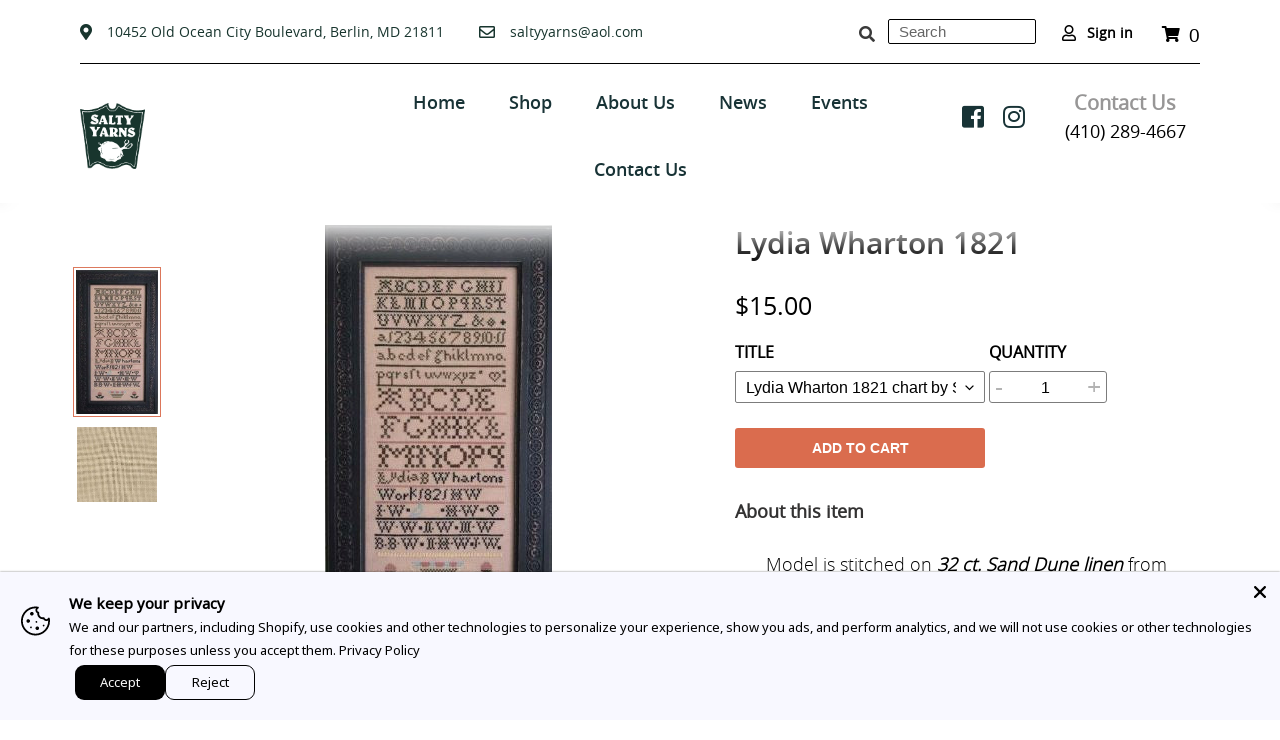

--- FILE ---
content_type: text/html; charset=utf-8
request_url: https://www.google.com/recaptcha/api2/anchor?ar=1&k=6LfHrSkUAAAAAPnKk5cT6JuKlKPzbwyTYuO8--Vr&co=aHR0cHM6Ly93d3cuc2FsdHl5YXJucy5jb206NDQz&hl=en&v=PoyoqOPhxBO7pBk68S4YbpHZ&size=invisible&anchor-ms=20000&execute-ms=30000&cb=asozy1f5k84m
body_size: 49507
content:
<!DOCTYPE HTML><html dir="ltr" lang="en"><head><meta http-equiv="Content-Type" content="text/html; charset=UTF-8">
<meta http-equiv="X-UA-Compatible" content="IE=edge">
<title>reCAPTCHA</title>
<style type="text/css">
/* cyrillic-ext */
@font-face {
  font-family: 'Roboto';
  font-style: normal;
  font-weight: 400;
  font-stretch: 100%;
  src: url(//fonts.gstatic.com/s/roboto/v48/KFO7CnqEu92Fr1ME7kSn66aGLdTylUAMa3GUBHMdazTgWw.woff2) format('woff2');
  unicode-range: U+0460-052F, U+1C80-1C8A, U+20B4, U+2DE0-2DFF, U+A640-A69F, U+FE2E-FE2F;
}
/* cyrillic */
@font-face {
  font-family: 'Roboto';
  font-style: normal;
  font-weight: 400;
  font-stretch: 100%;
  src: url(//fonts.gstatic.com/s/roboto/v48/KFO7CnqEu92Fr1ME7kSn66aGLdTylUAMa3iUBHMdazTgWw.woff2) format('woff2');
  unicode-range: U+0301, U+0400-045F, U+0490-0491, U+04B0-04B1, U+2116;
}
/* greek-ext */
@font-face {
  font-family: 'Roboto';
  font-style: normal;
  font-weight: 400;
  font-stretch: 100%;
  src: url(//fonts.gstatic.com/s/roboto/v48/KFO7CnqEu92Fr1ME7kSn66aGLdTylUAMa3CUBHMdazTgWw.woff2) format('woff2');
  unicode-range: U+1F00-1FFF;
}
/* greek */
@font-face {
  font-family: 'Roboto';
  font-style: normal;
  font-weight: 400;
  font-stretch: 100%;
  src: url(//fonts.gstatic.com/s/roboto/v48/KFO7CnqEu92Fr1ME7kSn66aGLdTylUAMa3-UBHMdazTgWw.woff2) format('woff2');
  unicode-range: U+0370-0377, U+037A-037F, U+0384-038A, U+038C, U+038E-03A1, U+03A3-03FF;
}
/* math */
@font-face {
  font-family: 'Roboto';
  font-style: normal;
  font-weight: 400;
  font-stretch: 100%;
  src: url(//fonts.gstatic.com/s/roboto/v48/KFO7CnqEu92Fr1ME7kSn66aGLdTylUAMawCUBHMdazTgWw.woff2) format('woff2');
  unicode-range: U+0302-0303, U+0305, U+0307-0308, U+0310, U+0312, U+0315, U+031A, U+0326-0327, U+032C, U+032F-0330, U+0332-0333, U+0338, U+033A, U+0346, U+034D, U+0391-03A1, U+03A3-03A9, U+03B1-03C9, U+03D1, U+03D5-03D6, U+03F0-03F1, U+03F4-03F5, U+2016-2017, U+2034-2038, U+203C, U+2040, U+2043, U+2047, U+2050, U+2057, U+205F, U+2070-2071, U+2074-208E, U+2090-209C, U+20D0-20DC, U+20E1, U+20E5-20EF, U+2100-2112, U+2114-2115, U+2117-2121, U+2123-214F, U+2190, U+2192, U+2194-21AE, U+21B0-21E5, U+21F1-21F2, U+21F4-2211, U+2213-2214, U+2216-22FF, U+2308-230B, U+2310, U+2319, U+231C-2321, U+2336-237A, U+237C, U+2395, U+239B-23B7, U+23D0, U+23DC-23E1, U+2474-2475, U+25AF, U+25B3, U+25B7, U+25BD, U+25C1, U+25CA, U+25CC, U+25FB, U+266D-266F, U+27C0-27FF, U+2900-2AFF, U+2B0E-2B11, U+2B30-2B4C, U+2BFE, U+3030, U+FF5B, U+FF5D, U+1D400-1D7FF, U+1EE00-1EEFF;
}
/* symbols */
@font-face {
  font-family: 'Roboto';
  font-style: normal;
  font-weight: 400;
  font-stretch: 100%;
  src: url(//fonts.gstatic.com/s/roboto/v48/KFO7CnqEu92Fr1ME7kSn66aGLdTylUAMaxKUBHMdazTgWw.woff2) format('woff2');
  unicode-range: U+0001-000C, U+000E-001F, U+007F-009F, U+20DD-20E0, U+20E2-20E4, U+2150-218F, U+2190, U+2192, U+2194-2199, U+21AF, U+21E6-21F0, U+21F3, U+2218-2219, U+2299, U+22C4-22C6, U+2300-243F, U+2440-244A, U+2460-24FF, U+25A0-27BF, U+2800-28FF, U+2921-2922, U+2981, U+29BF, U+29EB, U+2B00-2BFF, U+4DC0-4DFF, U+FFF9-FFFB, U+10140-1018E, U+10190-1019C, U+101A0, U+101D0-101FD, U+102E0-102FB, U+10E60-10E7E, U+1D2C0-1D2D3, U+1D2E0-1D37F, U+1F000-1F0FF, U+1F100-1F1AD, U+1F1E6-1F1FF, U+1F30D-1F30F, U+1F315, U+1F31C, U+1F31E, U+1F320-1F32C, U+1F336, U+1F378, U+1F37D, U+1F382, U+1F393-1F39F, U+1F3A7-1F3A8, U+1F3AC-1F3AF, U+1F3C2, U+1F3C4-1F3C6, U+1F3CA-1F3CE, U+1F3D4-1F3E0, U+1F3ED, U+1F3F1-1F3F3, U+1F3F5-1F3F7, U+1F408, U+1F415, U+1F41F, U+1F426, U+1F43F, U+1F441-1F442, U+1F444, U+1F446-1F449, U+1F44C-1F44E, U+1F453, U+1F46A, U+1F47D, U+1F4A3, U+1F4B0, U+1F4B3, U+1F4B9, U+1F4BB, U+1F4BF, U+1F4C8-1F4CB, U+1F4D6, U+1F4DA, U+1F4DF, U+1F4E3-1F4E6, U+1F4EA-1F4ED, U+1F4F7, U+1F4F9-1F4FB, U+1F4FD-1F4FE, U+1F503, U+1F507-1F50B, U+1F50D, U+1F512-1F513, U+1F53E-1F54A, U+1F54F-1F5FA, U+1F610, U+1F650-1F67F, U+1F687, U+1F68D, U+1F691, U+1F694, U+1F698, U+1F6AD, U+1F6B2, U+1F6B9-1F6BA, U+1F6BC, U+1F6C6-1F6CF, U+1F6D3-1F6D7, U+1F6E0-1F6EA, U+1F6F0-1F6F3, U+1F6F7-1F6FC, U+1F700-1F7FF, U+1F800-1F80B, U+1F810-1F847, U+1F850-1F859, U+1F860-1F887, U+1F890-1F8AD, U+1F8B0-1F8BB, U+1F8C0-1F8C1, U+1F900-1F90B, U+1F93B, U+1F946, U+1F984, U+1F996, U+1F9E9, U+1FA00-1FA6F, U+1FA70-1FA7C, U+1FA80-1FA89, U+1FA8F-1FAC6, U+1FACE-1FADC, U+1FADF-1FAE9, U+1FAF0-1FAF8, U+1FB00-1FBFF;
}
/* vietnamese */
@font-face {
  font-family: 'Roboto';
  font-style: normal;
  font-weight: 400;
  font-stretch: 100%;
  src: url(//fonts.gstatic.com/s/roboto/v48/KFO7CnqEu92Fr1ME7kSn66aGLdTylUAMa3OUBHMdazTgWw.woff2) format('woff2');
  unicode-range: U+0102-0103, U+0110-0111, U+0128-0129, U+0168-0169, U+01A0-01A1, U+01AF-01B0, U+0300-0301, U+0303-0304, U+0308-0309, U+0323, U+0329, U+1EA0-1EF9, U+20AB;
}
/* latin-ext */
@font-face {
  font-family: 'Roboto';
  font-style: normal;
  font-weight: 400;
  font-stretch: 100%;
  src: url(//fonts.gstatic.com/s/roboto/v48/KFO7CnqEu92Fr1ME7kSn66aGLdTylUAMa3KUBHMdazTgWw.woff2) format('woff2');
  unicode-range: U+0100-02BA, U+02BD-02C5, U+02C7-02CC, U+02CE-02D7, U+02DD-02FF, U+0304, U+0308, U+0329, U+1D00-1DBF, U+1E00-1E9F, U+1EF2-1EFF, U+2020, U+20A0-20AB, U+20AD-20C0, U+2113, U+2C60-2C7F, U+A720-A7FF;
}
/* latin */
@font-face {
  font-family: 'Roboto';
  font-style: normal;
  font-weight: 400;
  font-stretch: 100%;
  src: url(//fonts.gstatic.com/s/roboto/v48/KFO7CnqEu92Fr1ME7kSn66aGLdTylUAMa3yUBHMdazQ.woff2) format('woff2');
  unicode-range: U+0000-00FF, U+0131, U+0152-0153, U+02BB-02BC, U+02C6, U+02DA, U+02DC, U+0304, U+0308, U+0329, U+2000-206F, U+20AC, U+2122, U+2191, U+2193, U+2212, U+2215, U+FEFF, U+FFFD;
}
/* cyrillic-ext */
@font-face {
  font-family: 'Roboto';
  font-style: normal;
  font-weight: 500;
  font-stretch: 100%;
  src: url(//fonts.gstatic.com/s/roboto/v48/KFO7CnqEu92Fr1ME7kSn66aGLdTylUAMa3GUBHMdazTgWw.woff2) format('woff2');
  unicode-range: U+0460-052F, U+1C80-1C8A, U+20B4, U+2DE0-2DFF, U+A640-A69F, U+FE2E-FE2F;
}
/* cyrillic */
@font-face {
  font-family: 'Roboto';
  font-style: normal;
  font-weight: 500;
  font-stretch: 100%;
  src: url(//fonts.gstatic.com/s/roboto/v48/KFO7CnqEu92Fr1ME7kSn66aGLdTylUAMa3iUBHMdazTgWw.woff2) format('woff2');
  unicode-range: U+0301, U+0400-045F, U+0490-0491, U+04B0-04B1, U+2116;
}
/* greek-ext */
@font-face {
  font-family: 'Roboto';
  font-style: normal;
  font-weight: 500;
  font-stretch: 100%;
  src: url(//fonts.gstatic.com/s/roboto/v48/KFO7CnqEu92Fr1ME7kSn66aGLdTylUAMa3CUBHMdazTgWw.woff2) format('woff2');
  unicode-range: U+1F00-1FFF;
}
/* greek */
@font-face {
  font-family: 'Roboto';
  font-style: normal;
  font-weight: 500;
  font-stretch: 100%;
  src: url(//fonts.gstatic.com/s/roboto/v48/KFO7CnqEu92Fr1ME7kSn66aGLdTylUAMa3-UBHMdazTgWw.woff2) format('woff2');
  unicode-range: U+0370-0377, U+037A-037F, U+0384-038A, U+038C, U+038E-03A1, U+03A3-03FF;
}
/* math */
@font-face {
  font-family: 'Roboto';
  font-style: normal;
  font-weight: 500;
  font-stretch: 100%;
  src: url(//fonts.gstatic.com/s/roboto/v48/KFO7CnqEu92Fr1ME7kSn66aGLdTylUAMawCUBHMdazTgWw.woff2) format('woff2');
  unicode-range: U+0302-0303, U+0305, U+0307-0308, U+0310, U+0312, U+0315, U+031A, U+0326-0327, U+032C, U+032F-0330, U+0332-0333, U+0338, U+033A, U+0346, U+034D, U+0391-03A1, U+03A3-03A9, U+03B1-03C9, U+03D1, U+03D5-03D6, U+03F0-03F1, U+03F4-03F5, U+2016-2017, U+2034-2038, U+203C, U+2040, U+2043, U+2047, U+2050, U+2057, U+205F, U+2070-2071, U+2074-208E, U+2090-209C, U+20D0-20DC, U+20E1, U+20E5-20EF, U+2100-2112, U+2114-2115, U+2117-2121, U+2123-214F, U+2190, U+2192, U+2194-21AE, U+21B0-21E5, U+21F1-21F2, U+21F4-2211, U+2213-2214, U+2216-22FF, U+2308-230B, U+2310, U+2319, U+231C-2321, U+2336-237A, U+237C, U+2395, U+239B-23B7, U+23D0, U+23DC-23E1, U+2474-2475, U+25AF, U+25B3, U+25B7, U+25BD, U+25C1, U+25CA, U+25CC, U+25FB, U+266D-266F, U+27C0-27FF, U+2900-2AFF, U+2B0E-2B11, U+2B30-2B4C, U+2BFE, U+3030, U+FF5B, U+FF5D, U+1D400-1D7FF, U+1EE00-1EEFF;
}
/* symbols */
@font-face {
  font-family: 'Roboto';
  font-style: normal;
  font-weight: 500;
  font-stretch: 100%;
  src: url(//fonts.gstatic.com/s/roboto/v48/KFO7CnqEu92Fr1ME7kSn66aGLdTylUAMaxKUBHMdazTgWw.woff2) format('woff2');
  unicode-range: U+0001-000C, U+000E-001F, U+007F-009F, U+20DD-20E0, U+20E2-20E4, U+2150-218F, U+2190, U+2192, U+2194-2199, U+21AF, U+21E6-21F0, U+21F3, U+2218-2219, U+2299, U+22C4-22C6, U+2300-243F, U+2440-244A, U+2460-24FF, U+25A0-27BF, U+2800-28FF, U+2921-2922, U+2981, U+29BF, U+29EB, U+2B00-2BFF, U+4DC0-4DFF, U+FFF9-FFFB, U+10140-1018E, U+10190-1019C, U+101A0, U+101D0-101FD, U+102E0-102FB, U+10E60-10E7E, U+1D2C0-1D2D3, U+1D2E0-1D37F, U+1F000-1F0FF, U+1F100-1F1AD, U+1F1E6-1F1FF, U+1F30D-1F30F, U+1F315, U+1F31C, U+1F31E, U+1F320-1F32C, U+1F336, U+1F378, U+1F37D, U+1F382, U+1F393-1F39F, U+1F3A7-1F3A8, U+1F3AC-1F3AF, U+1F3C2, U+1F3C4-1F3C6, U+1F3CA-1F3CE, U+1F3D4-1F3E0, U+1F3ED, U+1F3F1-1F3F3, U+1F3F5-1F3F7, U+1F408, U+1F415, U+1F41F, U+1F426, U+1F43F, U+1F441-1F442, U+1F444, U+1F446-1F449, U+1F44C-1F44E, U+1F453, U+1F46A, U+1F47D, U+1F4A3, U+1F4B0, U+1F4B3, U+1F4B9, U+1F4BB, U+1F4BF, U+1F4C8-1F4CB, U+1F4D6, U+1F4DA, U+1F4DF, U+1F4E3-1F4E6, U+1F4EA-1F4ED, U+1F4F7, U+1F4F9-1F4FB, U+1F4FD-1F4FE, U+1F503, U+1F507-1F50B, U+1F50D, U+1F512-1F513, U+1F53E-1F54A, U+1F54F-1F5FA, U+1F610, U+1F650-1F67F, U+1F687, U+1F68D, U+1F691, U+1F694, U+1F698, U+1F6AD, U+1F6B2, U+1F6B9-1F6BA, U+1F6BC, U+1F6C6-1F6CF, U+1F6D3-1F6D7, U+1F6E0-1F6EA, U+1F6F0-1F6F3, U+1F6F7-1F6FC, U+1F700-1F7FF, U+1F800-1F80B, U+1F810-1F847, U+1F850-1F859, U+1F860-1F887, U+1F890-1F8AD, U+1F8B0-1F8BB, U+1F8C0-1F8C1, U+1F900-1F90B, U+1F93B, U+1F946, U+1F984, U+1F996, U+1F9E9, U+1FA00-1FA6F, U+1FA70-1FA7C, U+1FA80-1FA89, U+1FA8F-1FAC6, U+1FACE-1FADC, U+1FADF-1FAE9, U+1FAF0-1FAF8, U+1FB00-1FBFF;
}
/* vietnamese */
@font-face {
  font-family: 'Roboto';
  font-style: normal;
  font-weight: 500;
  font-stretch: 100%;
  src: url(//fonts.gstatic.com/s/roboto/v48/KFO7CnqEu92Fr1ME7kSn66aGLdTylUAMa3OUBHMdazTgWw.woff2) format('woff2');
  unicode-range: U+0102-0103, U+0110-0111, U+0128-0129, U+0168-0169, U+01A0-01A1, U+01AF-01B0, U+0300-0301, U+0303-0304, U+0308-0309, U+0323, U+0329, U+1EA0-1EF9, U+20AB;
}
/* latin-ext */
@font-face {
  font-family: 'Roboto';
  font-style: normal;
  font-weight: 500;
  font-stretch: 100%;
  src: url(//fonts.gstatic.com/s/roboto/v48/KFO7CnqEu92Fr1ME7kSn66aGLdTylUAMa3KUBHMdazTgWw.woff2) format('woff2');
  unicode-range: U+0100-02BA, U+02BD-02C5, U+02C7-02CC, U+02CE-02D7, U+02DD-02FF, U+0304, U+0308, U+0329, U+1D00-1DBF, U+1E00-1E9F, U+1EF2-1EFF, U+2020, U+20A0-20AB, U+20AD-20C0, U+2113, U+2C60-2C7F, U+A720-A7FF;
}
/* latin */
@font-face {
  font-family: 'Roboto';
  font-style: normal;
  font-weight: 500;
  font-stretch: 100%;
  src: url(//fonts.gstatic.com/s/roboto/v48/KFO7CnqEu92Fr1ME7kSn66aGLdTylUAMa3yUBHMdazQ.woff2) format('woff2');
  unicode-range: U+0000-00FF, U+0131, U+0152-0153, U+02BB-02BC, U+02C6, U+02DA, U+02DC, U+0304, U+0308, U+0329, U+2000-206F, U+20AC, U+2122, U+2191, U+2193, U+2212, U+2215, U+FEFF, U+FFFD;
}
/* cyrillic-ext */
@font-face {
  font-family: 'Roboto';
  font-style: normal;
  font-weight: 900;
  font-stretch: 100%;
  src: url(//fonts.gstatic.com/s/roboto/v48/KFO7CnqEu92Fr1ME7kSn66aGLdTylUAMa3GUBHMdazTgWw.woff2) format('woff2');
  unicode-range: U+0460-052F, U+1C80-1C8A, U+20B4, U+2DE0-2DFF, U+A640-A69F, U+FE2E-FE2F;
}
/* cyrillic */
@font-face {
  font-family: 'Roboto';
  font-style: normal;
  font-weight: 900;
  font-stretch: 100%;
  src: url(//fonts.gstatic.com/s/roboto/v48/KFO7CnqEu92Fr1ME7kSn66aGLdTylUAMa3iUBHMdazTgWw.woff2) format('woff2');
  unicode-range: U+0301, U+0400-045F, U+0490-0491, U+04B0-04B1, U+2116;
}
/* greek-ext */
@font-face {
  font-family: 'Roboto';
  font-style: normal;
  font-weight: 900;
  font-stretch: 100%;
  src: url(//fonts.gstatic.com/s/roboto/v48/KFO7CnqEu92Fr1ME7kSn66aGLdTylUAMa3CUBHMdazTgWw.woff2) format('woff2');
  unicode-range: U+1F00-1FFF;
}
/* greek */
@font-face {
  font-family: 'Roboto';
  font-style: normal;
  font-weight: 900;
  font-stretch: 100%;
  src: url(//fonts.gstatic.com/s/roboto/v48/KFO7CnqEu92Fr1ME7kSn66aGLdTylUAMa3-UBHMdazTgWw.woff2) format('woff2');
  unicode-range: U+0370-0377, U+037A-037F, U+0384-038A, U+038C, U+038E-03A1, U+03A3-03FF;
}
/* math */
@font-face {
  font-family: 'Roboto';
  font-style: normal;
  font-weight: 900;
  font-stretch: 100%;
  src: url(//fonts.gstatic.com/s/roboto/v48/KFO7CnqEu92Fr1ME7kSn66aGLdTylUAMawCUBHMdazTgWw.woff2) format('woff2');
  unicode-range: U+0302-0303, U+0305, U+0307-0308, U+0310, U+0312, U+0315, U+031A, U+0326-0327, U+032C, U+032F-0330, U+0332-0333, U+0338, U+033A, U+0346, U+034D, U+0391-03A1, U+03A3-03A9, U+03B1-03C9, U+03D1, U+03D5-03D6, U+03F0-03F1, U+03F4-03F5, U+2016-2017, U+2034-2038, U+203C, U+2040, U+2043, U+2047, U+2050, U+2057, U+205F, U+2070-2071, U+2074-208E, U+2090-209C, U+20D0-20DC, U+20E1, U+20E5-20EF, U+2100-2112, U+2114-2115, U+2117-2121, U+2123-214F, U+2190, U+2192, U+2194-21AE, U+21B0-21E5, U+21F1-21F2, U+21F4-2211, U+2213-2214, U+2216-22FF, U+2308-230B, U+2310, U+2319, U+231C-2321, U+2336-237A, U+237C, U+2395, U+239B-23B7, U+23D0, U+23DC-23E1, U+2474-2475, U+25AF, U+25B3, U+25B7, U+25BD, U+25C1, U+25CA, U+25CC, U+25FB, U+266D-266F, U+27C0-27FF, U+2900-2AFF, U+2B0E-2B11, U+2B30-2B4C, U+2BFE, U+3030, U+FF5B, U+FF5D, U+1D400-1D7FF, U+1EE00-1EEFF;
}
/* symbols */
@font-face {
  font-family: 'Roboto';
  font-style: normal;
  font-weight: 900;
  font-stretch: 100%;
  src: url(//fonts.gstatic.com/s/roboto/v48/KFO7CnqEu92Fr1ME7kSn66aGLdTylUAMaxKUBHMdazTgWw.woff2) format('woff2');
  unicode-range: U+0001-000C, U+000E-001F, U+007F-009F, U+20DD-20E0, U+20E2-20E4, U+2150-218F, U+2190, U+2192, U+2194-2199, U+21AF, U+21E6-21F0, U+21F3, U+2218-2219, U+2299, U+22C4-22C6, U+2300-243F, U+2440-244A, U+2460-24FF, U+25A0-27BF, U+2800-28FF, U+2921-2922, U+2981, U+29BF, U+29EB, U+2B00-2BFF, U+4DC0-4DFF, U+FFF9-FFFB, U+10140-1018E, U+10190-1019C, U+101A0, U+101D0-101FD, U+102E0-102FB, U+10E60-10E7E, U+1D2C0-1D2D3, U+1D2E0-1D37F, U+1F000-1F0FF, U+1F100-1F1AD, U+1F1E6-1F1FF, U+1F30D-1F30F, U+1F315, U+1F31C, U+1F31E, U+1F320-1F32C, U+1F336, U+1F378, U+1F37D, U+1F382, U+1F393-1F39F, U+1F3A7-1F3A8, U+1F3AC-1F3AF, U+1F3C2, U+1F3C4-1F3C6, U+1F3CA-1F3CE, U+1F3D4-1F3E0, U+1F3ED, U+1F3F1-1F3F3, U+1F3F5-1F3F7, U+1F408, U+1F415, U+1F41F, U+1F426, U+1F43F, U+1F441-1F442, U+1F444, U+1F446-1F449, U+1F44C-1F44E, U+1F453, U+1F46A, U+1F47D, U+1F4A3, U+1F4B0, U+1F4B3, U+1F4B9, U+1F4BB, U+1F4BF, U+1F4C8-1F4CB, U+1F4D6, U+1F4DA, U+1F4DF, U+1F4E3-1F4E6, U+1F4EA-1F4ED, U+1F4F7, U+1F4F9-1F4FB, U+1F4FD-1F4FE, U+1F503, U+1F507-1F50B, U+1F50D, U+1F512-1F513, U+1F53E-1F54A, U+1F54F-1F5FA, U+1F610, U+1F650-1F67F, U+1F687, U+1F68D, U+1F691, U+1F694, U+1F698, U+1F6AD, U+1F6B2, U+1F6B9-1F6BA, U+1F6BC, U+1F6C6-1F6CF, U+1F6D3-1F6D7, U+1F6E0-1F6EA, U+1F6F0-1F6F3, U+1F6F7-1F6FC, U+1F700-1F7FF, U+1F800-1F80B, U+1F810-1F847, U+1F850-1F859, U+1F860-1F887, U+1F890-1F8AD, U+1F8B0-1F8BB, U+1F8C0-1F8C1, U+1F900-1F90B, U+1F93B, U+1F946, U+1F984, U+1F996, U+1F9E9, U+1FA00-1FA6F, U+1FA70-1FA7C, U+1FA80-1FA89, U+1FA8F-1FAC6, U+1FACE-1FADC, U+1FADF-1FAE9, U+1FAF0-1FAF8, U+1FB00-1FBFF;
}
/* vietnamese */
@font-face {
  font-family: 'Roboto';
  font-style: normal;
  font-weight: 900;
  font-stretch: 100%;
  src: url(//fonts.gstatic.com/s/roboto/v48/KFO7CnqEu92Fr1ME7kSn66aGLdTylUAMa3OUBHMdazTgWw.woff2) format('woff2');
  unicode-range: U+0102-0103, U+0110-0111, U+0128-0129, U+0168-0169, U+01A0-01A1, U+01AF-01B0, U+0300-0301, U+0303-0304, U+0308-0309, U+0323, U+0329, U+1EA0-1EF9, U+20AB;
}
/* latin-ext */
@font-face {
  font-family: 'Roboto';
  font-style: normal;
  font-weight: 900;
  font-stretch: 100%;
  src: url(//fonts.gstatic.com/s/roboto/v48/KFO7CnqEu92Fr1ME7kSn66aGLdTylUAMa3KUBHMdazTgWw.woff2) format('woff2');
  unicode-range: U+0100-02BA, U+02BD-02C5, U+02C7-02CC, U+02CE-02D7, U+02DD-02FF, U+0304, U+0308, U+0329, U+1D00-1DBF, U+1E00-1E9F, U+1EF2-1EFF, U+2020, U+20A0-20AB, U+20AD-20C0, U+2113, U+2C60-2C7F, U+A720-A7FF;
}
/* latin */
@font-face {
  font-family: 'Roboto';
  font-style: normal;
  font-weight: 900;
  font-stretch: 100%;
  src: url(//fonts.gstatic.com/s/roboto/v48/KFO7CnqEu92Fr1ME7kSn66aGLdTylUAMa3yUBHMdazQ.woff2) format('woff2');
  unicode-range: U+0000-00FF, U+0131, U+0152-0153, U+02BB-02BC, U+02C6, U+02DA, U+02DC, U+0304, U+0308, U+0329, U+2000-206F, U+20AC, U+2122, U+2191, U+2193, U+2212, U+2215, U+FEFF, U+FFFD;
}

</style>
<link rel="stylesheet" type="text/css" href="https://www.gstatic.com/recaptcha/releases/PoyoqOPhxBO7pBk68S4YbpHZ/styles__ltr.css">
<script nonce="S-ixfEF0vYj5DNeFfFehcg" type="text/javascript">window['__recaptcha_api'] = 'https://www.google.com/recaptcha/api2/';</script>
<script type="text/javascript" src="https://www.gstatic.com/recaptcha/releases/PoyoqOPhxBO7pBk68S4YbpHZ/recaptcha__en.js" nonce="S-ixfEF0vYj5DNeFfFehcg">
      
    </script></head>
<body><div id="rc-anchor-alert" class="rc-anchor-alert"></div>
<input type="hidden" id="recaptcha-token" value="[base64]">
<script type="text/javascript" nonce="S-ixfEF0vYj5DNeFfFehcg">
      recaptcha.anchor.Main.init("[\x22ainput\x22,[\x22bgdata\x22,\x22\x22,\[base64]/[base64]/[base64]/[base64]/[base64]/[base64]/[base64]/[base64]/[base64]/[base64]\\u003d\x22,\[base64]\x22,\x22bkpRw7bDrsKkb0ExfcOZwqYLw6wFw4QeKC5FYwkQAcKsasOXwrrDrsKTwo/Cu1rDkcOHFcKCO8KhEcKhw5zDmcKcw5jCvy7CmSslJV9Wbk/DlMO8a8OjIsKuDsKgwoMGGnxSa0PCmw/CkX5MwozDv35+dMKowq/Dl8Kiwrh/[base64]/Cn0c4w6/[base64]/Cp8KBBsONGsKUwrDCvcK2w4JZw4TCncK/w6tsdcK8d8OhJcOIw47Cn07Cl8OBNCzDrGvCqlwqwpLCjMKkKMO5wpUzwrskIlYwwoAFBcK8w54NNWQTwoEgwoHDnVjCn8KrPnwSw7zCkypmLcOUwr/DusOpwqrCpHDDncKPXDh7wrfDjWBALMOqwopxwpvCo8O8w55Iw5dhwrjCr1RDTA/CicOiIxhUw63CrsKaPxRFwrDCrGbChCoePDfCi2wyMgTCvWXCozlOEk/[base64]/CmsKGw6x7wpbDkifDkMOLV8OpKcOQJkF4bmg/w74pYnPCqsKvXEgIw5TDo0VRWMO9QV/DlhzDjlMzKsOWFTLDksO1wpjCgnkpwqfDnwR+PcORJFEzQFLChMK8wqZEWQjDjMO4wo/Cm8K7w7YvwovDu8ORw4fDk2PDosKQw4rDmTrCvsKfw7HDs8O5DFnDocKWPcOawoA5bMKuDMOjAsKQMXcbwq0zbMOhDmDDomjDn3PChMOSeh3CoF7CtcOKwrXDh1vCjcOWwo0OOUwnwrZ5w7wYwpDClcKXfsKnJsKXCw3CucKRTMOGQzN2wpXDsMKFwqXDvsKXw5/[base64]/[base64]/CoAMCYUMnwojDnl3CiG9ke3tXTVYQR8KDw5VrIhXCvcO3w7IywqoqB8OaPcKKSQRNWcK7wptywqkNw63Dp8OdHcKXHkPChMOsJ8K+w6LCiD52woXDt3bCqGrCpsOAw5/CtMOWwo0YwrJuNQBEwoQpXFhFwr3DsMKJAcKzw6rDosKgw4UgZ8KtTzcDw6kbecOEw4AYw6hQX8Kfw6hDw7sxworCp8ORCjPDhinCscOXw7nCjlE4GcOAw5/CrjQzPHPDmXcxw44/FsOTw7dOUE/[base64]/woHCvhwow5APw4kMw5TDssO0W8ObV8OrwpTCqsK0wqvCj1pKw5zCoMOdfQIqCsKpDRLDgB3Cig7Cl8KKfcKRw5fDr8Ote23CiMKfw7EbGcKdw6XDgnrCn8KODVrDvkXCsC3DlkHDn8Okw7Z4w5XCjh/[base64]/Dv8OLw4nDicOJU3hFEFpqGW85HMOyw7/Do8Oiw5xEIn4OMcKzwrQPQmjDinxvSUDDsgdSMlc1wqLDhMKvDxNHw4tpw71fw6HDlx/Dj8K+ClzDq8OGw6dGw5cVw6Yrwr7Ci1dcNMK2T8K7wpN1w74QA8OebyoTInnCnxjDh8OMw73Di1FHwpTClHbDmsK8JlbCh8OcBMORw5I/KR3CvDwlG1PDrsKvOsOKwowFw4FXMQd8w43Cm8K/OsKDwqx2wqDChsKaC8OMeCwQwqwKKsKrwrDCmCjCgMOJQ8OoDF7Dl3lUKsOqwpEuw47DhsOYCXlbJ1JGwqN0wpohDsO3w6MlwpPDlmtIwprCjH89wozDhCVeVcOFw5rDuMK0w63DnAVJGWjCnsOBXhh8UMKSByzCtV/CnsOuKWHCjxVCLEbCpmfCnMOTwrHCgMKeCELDjXs9wqvCpi4ywr/Do8KAwoZ4w7/[base64]/Do8OrWcOiGMK0w710OBTCmsKNF2fCg8OYwp3DsTjDl3MuwoHCoy8GwrjDo0TDlcOLw5Rdwp7DkcOVw4NFwoEFw79Vw68sFMK0DcOrH07DpMKYaVkVIMO5w4guw4/DumTCrC1Lw6DCpMOVwpBMK8KcAXHDncOyG8OcdmrCiHLDpcKJfw1sCBrDnMOBSWXDjcOdwoLDsjHCuRXDosK2wppNcxMiC8OPcXVUw7d6w7k9XMKxwqJEUDzCh8KCw5bDtsKeJsOAwodXRzfCgUjCrcKTSsOzw4zDhsKgwr/CmsORwrbCsU5OwpQaYW7CmhhyaW/DlArCv8Klw4fDjlwJwqpow6wMwoIYQsKLU8OaLB3DiMK8w4s4IQZwXMOiEzggYcKRwrBBc8OVJMOacsKLSQDDgD9EMcKIw6FIwoLDl8KRwrDDlcKRbX8rwqkaNMOnwqfCscK/EcKBJsKqw5pnw4oQwqPDkmPCjcKOFG4WfkLDnUbCvzM5eXYgQ0PDg0nDqmzDgMOIUwMFbcKkwp/DpErDtkXDo8KJwqjCi8OKwop6w6d2Am3Dm17Crx3DggnDnw/CgsORI8OjYcKbw4XCtHQ3SCLCgsOUwrtQw4BqZyXCnxsmUi52wpx4CUF/w4gCw6zDj8KTwqMEYcKHwo9YDE5zIlXDrMKuHcOjecKycAtqw7dYD8OXbmFGwoA0w7AGw6bDg8OywpgKRBLDqsKSw6jDigV6SkIBZ8KxAjrDjcKewrtMXMKHe1kkSsO7UMOZwowAGW4ZXsOMXFzDkQfDgsKuwpLCjMK9UMO4wpkCw5/Dl8KNXgfCkcKqacOFRGVhW8OcVXTCsTw2w4/DjxbDknLCjivDtDjDkHhNw77DsivCjcO/GjUXNMK3wp1Fw7QJwpzDlQUVw49la8KLQTLCu8K6LsOyS2/[base64]/DoAgvwrzChMOvwpfCh8KzETtIwptZwrTDgw0tGMOKwpzCixIwwrdTw6sEQcOhwo3Dl0wNZWBYN8KmJ8Obwqs7Q8OfaHLDkMKoZcOJN8OjwoELUMOMJMK1w4hrEwHCvwXDtR9qw6V5WxDDj8KjesKSwqYHUMKSesKbNRzCncOcVcKvw5/Ci8K7HmNnwqJbwofDi3EOwpzDnx93wp3Dn8OhGHxvImAZTMO1CVPCiR1vYRF6Ah/DkinDqcOEHGx5w61RGsKLDcKLW8OPwqIwwqLDvnl6ZlvCoRVADg1Iw7xdVCrCnMK2H2PCsHUXwrksfXUqwpDDsMOuw4/CusO4w79Qw43CqD5LwrbDkcOYw4nDicOHfR4EAsOQZHzCmcOMWMK0ACXCtgYIw43Ch8OKw7jDl8KDw78LXMOkfzfDvMOfwrx2w7fDuU7DlsKFZMKeJ8OTcMKkZ2low7ZZA8OCDW/DrcOOYSTCt2zDnBVvRsOew7ApwpxJw51Zw5d+wpBdw51cJWsnwoALw4NOXhPDucKFA8OVRsKLP8OPYMOjZUDDknsnw4xiVCXCssOpIFwwZMKnBCrCisOcNsO/w6rDvsO4Xy/DjMO8CB3CqMO8w4zCvMOvw7UWd8Ktw7UwYwPDmhrClRzDucO4XsKjCcO/U3JEwrvDrgVcwqfCiBQLU8O/w4w2DHslwoLDn8OKAMOpITstLGzDqMKHwotpw6bDhEDCtXTCoCPDgmROwoLDr8OIw7cvKcOzw6DCgsKqw4o/[base64]/Cl8K/w4k6KcOhGsOcwrASw5/ClcOLwqR/b8KJWsOqKUnCicKJw5wbw4h9GHpfTcKkwoYQw4EuwoUvasKvwrECwq5aF8OZB8O2w70wwrvCsHvCocK+w7/DjsK1NjoxbcOzQzvCkcKewqJjwp/CrcOoMMKVwqbCs8OlwosMaMKjwpUqai3DtxBbWcKtw4rCusOjw6wHWWPDgHzDl8KHcXfDmghYb8KnBjrDrcO0TcOwNMOVwrUdFMKuw6/CnMO4w4LDpyhmcxHDoyBKw6tHw4NaWcK+w7nDsMKIw5k9w4jCsCACw4HCi8O7wrXDsE4MwotGwpFIGsKmw5HCuCPCiVXChsOlR8KIw6DDtMKjFMORwofCh8K+wrEPw79pdkvDrsKfPh1twqjCv8OjwonDpsKCw5tZw7/Dj8OZwqJVw7rCmcOow73Cn8OMcwsrGDbDo8KeBMKQZgjDih9xFFbCs0FGw7/CrSPCpcKRwp0DwoQXfQJLYcKiw40FDAZSwoTCjWgAw4/DrMOVMBlfwrwkw7nDjsKLEMK5w6DCj0Q6w4TDhsOcF33Cl8K+wrLCuDVcJldzw4d4DsKRTSrCuSDDqMKvEcKHH8OAwqvDhUvCmcKnbcKEwr3DncKWPcO/wr1+wqrDiAtaQsKwwqtLDRHCvXzDrMKBwqLDusOnw5howrLCuX1DMsOjw75Uw7llw5IywqjCg8KzJ8OXwoDDqcKYCkY2U1nDjkJ/VMKHwoFLKlg9WBvDoR3DicOMw7QwE8OCw5EsfcK5w5DDp8KlBsKIwpAzw5h2wpzCuBLDly/Du8KpPcKgVcO2woPDk1MDSk0Rw5bCp8O4dsKOwrUCNMKiYCDClMKWw7/CpCbCh8KDw4vCuMOtEsOZdSZzesKBAxA5wodPw67DrhdPwpZ1w6MCHH/Ds8Ktw45dEcKLw47CrS9OasKjw57DgCnCqQhyw5MbwrJNLsK3Yj87wp3DjsKSGFh7w4Mnw5PDkB9pw6vCmygWdw7CsTYVZsK1w4LChE9jKsKFWmYfOcOWGi4Kw63CrcK+PTvDncODwq7DmxUTwoXDosOvw48Gw7PDocO4OMOSEChBwpPCtzjDmVwswqTCuTpKwq/DlsKSWUsoHcOKOTFiKivDqMO6IsKmwpXDg8KmR3Emw5x7JsOQC8OfAMOJWsOQE8O1w7/DhcO4NCTDkSsvwp/CrMOkYcOaw7BMw6PCv8OyLDx5acO8w5XCrcOEUDQwXMOdwp58w7rDlVPCncOCwoNCTsKEJMO+QMKVwozCncKmfktLwpc5w7Yww4bCiFDChsOcFsOCw6XDjiwowq9mw55Uwrdcw7jDinLDr2jClXNQwqbCjcOhwoLDm3LCp8Onwr/DhXrCjhDCmwXDk8KBc3DDhTrDhsOvwozCvcKYKMKxSMO6UsOMBsODw4vChcKKwpDClUYBNTkNEG1MbsObI8Osw7LDscOTwq5ewqHDmTYrHcKyQyhvD8KBSERqw6E0wrMPdsKUPsOTM8KGMMOrQsKhw7cvV3XDr8OMw44mR8KFwqp0w4/CsVzCp8KRw6LCsMK0w5zDo8OKw6VSwr5KZMOWwrtGeB/DjcKQPsKUwolTwqPDrnHCk8K0wozDmgHCssOMRBM4w4vDtkgIQxF9f1VkLClGw7DDoV5pJcOoT8K/KQgeIcKww6HDmA1oXWjCqyVyRD8NNnnCplrDnAzClCLCgsKgCcOkc8KwH8KDF8O8ayYSbj5DRsOlH3wTwqvCl8OBP8OYwr1Swq9kw5nDpMONw58Fw43Dm07CpMOcEcOiwpZjNiMhHwHDpQRbPE3ChzzCvzonwr9MwpzCtmUSEcK7AMO/AsK+w6vCl3xCOX3CvcOQwp0Fw5gmwqbCjMKGwpNnVVgYEcK/ZsKRwolBw4YfwqwEUcKPwqJLw6x1wowIw6vDqMO1DsOJZSZow6zCqsKoGcOMKwjCosK/w6HDhsKZw6d1XsOBw4nCuWTCg8Knw7TDmcO2W8ObwqjCs8OnB8KGwrvDpsOeX8OEwqxnTcKlwpXCg8OMVsOdT8ObCTDDjmNNwo1Aw4/ClsObAcOJw5DCqk0Hw77DocKVwrRIPAXCisO/W8KNwoXCpF3Cmh8wwrstw7gAw41DLhvCl1sVwpjCrMORU8KdAF7CmsKgwr88w7nDrzMYwrZ4OVXCgHPCniFxwoEAwpBbw7lbVlDCvMKSw4sEajxjSVQwbHZ2c8OGU1sPwpl8w4zCosOVwrBlBEp2w6VEJDgsw4/[base64]/O8OOVsOBE8OmYT/[base64]/CpcKhUkVew4/[base64]/CtsOXPWHCrQ3CtFvDkMOewqDCtsKfUcKxQsOTw4UwAsKUIMKCw4Z3f2LCsWvDnMOzw5vCmXM0AsKEw7AzZmAbYTgsw7HCrE7DvkEqdHjDj0TCp8KAwpTDgcOEw7LCoGd3wqfDkVvCq8OMw4PDu3dlw7FEIMO4w6TCi1sIwpHDtcKiw7RywprDhljDsE/DkUXCqsKcwpjDoCLCl8KvY8KUGy3DrsK5GsKEL2FUYMOmfMOLw5zCjMK0dMKZwpDDjsK/b8OVw6ZnwpLDisKTw7ZgDE/CicKpw7FuG8OEdVLCqsOcADfDs1A7bcKpHkLDsk0QKcOWSsOEfcKtd1UQZxwgw4vDm3YSwqswMsO/[base64]/CocKeASkzHcKnwo3DvxrDrjEZNsKObxjCtcKbUAQ8RcOxw73DusOeEU9swo7DgBXDtcOAwoHCk8OUw50nwrTCmgAmw6h9wrlgw6UfKivCicKxwrovwplbKE9Iw54kMsOvw4vDjSEcG8OdV8KdGMKSw7vDi8OVPMKmFMKBw6PCiQDDinDClT7CisK6wo/CtcKVN0PDvHtMd8KDwo3ConJHVBdgaU1TZsK+wqhjMgApL2JBw6Mbw7wKwqt3HcKww40ZDMOSwp8Aw4DDsMO2PSpSMS/Duyx5w4/Dr8KDO2VRwr1YP8Kfw6jCrwrCrjAuw6VSN8OHRMOVKwrCvnjDjcOhwp/ClsKoVkR4XHddw40pw5clw67Dl8OIJ1TDvsKww79sBRh6w6Qew4XCmMO7w5oXGMOqw4fDqz/Dng5kKMOywpdwLsK4cGzDnsKHw6pRwrfCj8OZYxLDhcKLwrYiw58ww6zCgjMNTcKADWhmd0bDjsKvBkB9wpbDs8OZMMOWw7jDsTIBAcOrRMKNwqXDj3gACivCjxR+OcKWVcKMwr5xG07Dl8OrMH4yfR5/agRpKsOvB0/[base64]/[base64]/w68LSiZJYijCtGrCjibCmVhrDlbDmsKkwrLCucO6HhbCphzCsMOGw67DhAvDncKRw7skfB3CtntzEHLCsMKTaEouw6PCpsKODlBiZcKoVEnDscORW0PDlsKkw7Y/AkFeNsOmP8KMDj0wNETDvGXCkjg+w5zDisKpwoMaSgzCr1FDCMK5w73Csy7Cg1/ChMKKeMKPw60ZMcKTZHRRw7g8G8O/JkB8wq/[base64]/GBTCnVXDh0QuUQbDsMO8wrnDlTIsY3g0I8OSw6cYwrkTwqfCtXg0J1/CnxHDqcKycyLDs8Oewpkrw5cswq0wwoMeTcKbaU5gccOhwrPDqWsBw4PDk8OrwrxLVsK5JsOvw6pVwr/[base64]/Dp8K5wpsEw73Cl2PCrsOTwpxww4rCi8KUw49Zwq8hU8KMEcKbESJ7wr7DpsO/w5zDlErDujAvworDmkUAL8OGLmAyw7ktwrR7NjLDi0dUwr1cwpDChsK9w4fCg3tKGcKrw5fCgMKPFcO6I8OSw7omwoDCicOiXMOhO8OHUcKeVx7Cuwhyw6PDsMKCw4vDnibCocO0w6VzJmrDqEtdw4pTQ1PCoAjDpsOyWnF+d8OTNsOAwr/DqEZzw5zCoirCuCDCl8OZwqUCcUHCucKafx43wog6wr8+w5/[base64]/[base64]/Do8ObVsKcUcOMw7jCszzCm8KmUAopU0DCicKsICoAJjcVE8KfwprDiD/DqmbDtE8sw5QRwpnDm17Ckx1NV8ONw5rDiFbDoMKYOxDCjQNrw6vDmMO3wo06woguS8K8wpLCj8O8eTxfW27DjSM4w48HwrRmQsKLw4nDpcOGw6Ydw7cxfRAVUxvCgMKUORLDq8K4RcKAcWzCmMKPw6TDmsO4EsO/wrQqTiwVwofDrMOOYw7CqsOUw7HDkMOCwpQxbMKKRH92LkZoUcOZMMOIQcOsdADDsw/DisOqw4NGZynClMOew7fDv2VvW8Otw6Ryw45twq4UwrXCqSAtTDvDkHnDtsOGQcOcw5l3wonCusOJwpzDi8OzBXxuZ3rDiUE6wr/[base64]/[base64]/CpMKTwpdkN13CosKPw5JVwoPDqcOXH8KJXcK2wpDDs8Ocw4wyaMOMcMKdX8OiwoIaw4NeG0ZcYRfDlMO+EVzDvsKvwoxjw63DnMO9SXjCumZzwqPCszY9KmsCLMKiYsKRaEV5w47Dt1J2w7LCuw5WEMKQbRPDhcOkwpMuwpRVwpELw6LCmcKEw7/DgE/ChhFfw5ped8OoU0LDhsOlAsOMDAfDgxwHw5LCkX/Cp8Oiw6XCowJkFhXCt8Kbw7F2NsKrwplZw4PDnGTDg1Avw4sHw7UOwoXDjhFMw4MgNcKyfSEAdjXDgsODQiTCucOjwpxBwoh/[base64]/[base64]/CoMOmJsOqccO+w49JADRyw6gQwrlwcAgFAQzDtsKRbELDvsK/wonClDzDiMO4wrjDvEk/[base64]/DgEB/wq96f8OwegNtw4YGwrLDksOawqpNa2E9w55yYV/Dj8Ksfxs6QU9SE1BNDSF/wq5WwqDClCQLw440w7ESwo0Aw5gfw5Bkwpg6w4TDpi/CtRkMw5bDnE1tIycYQXIew4ZBE0JVU27Cg8OWw4TDhGfDiELDrzHClUo5CHhUYcOhwrHDlRRmTMOTw7tVwoDDocKDw7ZCwp10GsOcdMKZJSzCqcKbw5h3dMKVw5B+wpfCoSnDqcO/MhjCrF8FYw3CpsO/YsK1w4ESw5nDkMOEwp7CssKCJsOtwqd+w7HCvAjCi8OLwrTDmMKcwo8zwphGQVFwwqg3CsOEFcOywq0Qwo3Ct8Ocw61mGCnCqsO8w7PChjjDvMK5RMOdw7PDg8OUw4rDncK3w4nDgzcTAEc+GcO+bjDDrCXCulVOcmUlFsO+w7vDlcKlU8KTw7V1I8OKHcK/wpwxwogrJsOLwp0Fwo/CrEMObnMcw6HDrX7Dv8KOI33DucKewp0/[base64]/XDYBWSvDrFsxPcOofCzDk8OKYcKVanUTIcOkIsOCw4vDpA7DncOmwpYvw5MBDBRew7HChC4pYcO/wq89w4jCocKmCWx1w6nCrypnwoDCpihaJC7ClS7Dt8OwUx9Tw63Dj8ORw7spwo7Cr2PChTTCjH/DvmQuIArCusKTw79IC8KcGQVcwqgFwqwowoDCqVIBAMOlwpbDisKWwozCu8KIMMKQaMO0I8OxNsKTIcKGw5HDl8O0XcKCJU9owo/CosKBG8OwZcOZYGLDpkrDosK7wo/ClMK8KDdmw6zDtMOHwoZ4w5bCpcOjwonDi8K6G1PDlGvCuWzDt0fCiMKQLnTCiWRYVcKFw4dKKsOPf8Kgw40Mw4rCllbDsjVkw7PCncOxwpYRZsOuZD80CcKRKFzCtGHDi8OAN3wiRMKoHzIPwqBPanzDmEtNCXDCvMOVwo0ERUHCrFXCm2/[base64]/XQwBw686W8KuwrzCgcKCwo5EXsOYEE0TwrHCrzlDTMKZwofCrHQ4ZR5jw4nDhsOybMOFw5zCtxZVX8KcWHzDk0rDqn4uwrQIL8OeAcO+wrzClijCnk0yOsOMwoRqRsO+w7/DmMKywqJkJXoVwrPCrsOQQjh3TCfCvhQHTcO7e8KEK393w7/DoS3DosKgVcONdcK+f8O5DsKQD8OHwo5VwrV1PkPDrAUzazrDrnDCvRQXwoFtPHVbBj1fGVHCtsKUacORHMOFw53DsQHCmCXDssOcw53Dh3FowpDCgcOnw5JeJcKFWMOMwrXCojTCrQ7DgwEKT8KDVX/Dpj1wH8KQw5cSw7dZYcKvOg4lw4jCuzNzSS42w7HDqsK9Cx/[base64]/DrcKZw7cRwrVRwokMWsOiwrshwovDs8KHwoIpw57Ck8KicsO/WcOiBsOkFDZ7wrwCw7BUPMODwo4jUh7CncKCPsKRR1LCi8O9worDjyPCs8Kuw6cSwpBkwr0mw4HCtiA6JMK8VElkI8Kww5dcJDIdwrXChBfCsxtOw5HDklXDlBbCixB+w5pqw7/DmFlQdVPDvlvDgsKxw5tdw5VTMcKMw5HDsXvDt8OwwoF5w5XCkMOtw4DDg33DuMKjw6dHe8OQVnDCtMOjwpskdU1iwpscY8Ogw53CrXjDmsKPw67CqhnDp8OxdV7CsnbCoiPDqA9OGMOKYcKbUcKiasK1w6BwZMKwR2NawqRrYMKzwp7DhEoED2MicUFmwpfDjcK/w59tVMO5PjksXyRkcsKTK3hmCBoeACBMw5I4QMO3w6kMw73CtcOUwrshTghwEsKdw656wqLDi8OIQsOBTcOjw5nCmcKeIggvwprCucKKAMKbbMO5wrTCmMODw50xSHNhc8OVXj1cFHYIw53CksKbdUlpby0NBcO+wpQRw5I/woUsw798w7bDrBFpO8Oxw55easO/wo/[base64]/ChxMJEkfCnsKdDkPDnMKbDh/DrsKDTwjDrBrDj8KVACfCvy/DksKRwr9sSsO2Dnx3w5lqw4zCsMKIw7ZzKRk8w6XDhsKqI8OIwojDtcOPw6Vnwp4+Hz9FDC/DgcKIdUvChcO/wpbChSDCiw/CosOoAcORw44cwoHCqXVpHSkLw5rCgSLDqsKPwqTCpkQMw6obw5piRsOwwpfDlcOMKMOgwqB2w4khw4UpSRRxEAPCrlzDuW/[base64]/CoMKiw4FWwo0WCcKvZhVfwrrDl8KNWSt3WRXCo8KtOkHDiGZ/a8OfJsKjdFg4wpzDisKcwrzDghVfUcO2w4nDncKJw7kCwo9hwqVLw6LDi8OOScK/IsORwqdLwos6BcOsIWgKw77CjREmw6/Ck28Vwp7DoHDCpAoKw5rCj8KiwotXO3DDo8OIw79casOJVcO7w5YpZcKZFxN9XkvDi8KrTMOmCsO/ETd5TsK8KcK8WRdgbQfCt8OawoFAHcOBZnBLN05Ywr/CncOhejjDhTnDs3LDhgfCoMOyw5Q4HsKKwq/DkRzDgMOfayXCoGEWfFN9bsKXN8K6ASHCuAtyw6lYOyTDjsKZw6zCoMOMDAACw5nDkU1hRzLCqsKQwq/CssKAw67DtsKMw7PDvcOiwpxMS0jCq8OTG0UnLcOMw4EYw7/Ds8KGw7vCoWrCk8Klw7bCl8KYwpYMRsKTKUnDvcKCVMKIScO6w5zDsQ5LwqVYwr8VV8KGJ03Dk8Kzw4zCuX/Dq8O/wrvCssOUQTIFw4/CjMKVwpnDtU9Uw6B7XcKOw7wLCMKKwow1wpZdQjp4flzDjQRZOVx2w4RIwonDlMKWwpvDsCtHwrhlwp4xYUgqwp3CiMKrXMOQX8KTZMKjdHA0wqFUw7TDmHfDvSLCvWsBO8K7wopyE8OTwropwrjDg1XCu0Ebwp/[base64]/wrtvwqfDnsO/w4bCmsKfw6c4B8KSwpV3LcOHw43Ct0HDjsO+woHCmlhiw5TCgVLClTbCmMO0URfDqXRiw7XChgcaw6DDvMKyw7LDqGrClcKJw5oDwr/Dvw7DvsK9Eyx+w77DhinCvsKNIMOWOsOOJzzDqElJKMOJKcOzHUrDocOxw49rHGPDvUQOacKWw6nDosK3EsOkNcOAasKwwq/Cg2XDvQ7Dk8O1acOjwqJnwpjDgzI/cwrDhzjCuVx/[base64]/DrQTCn8OJUMKWTsORdMOuw4jDlsOILVjDsWhBwoYJwqwzw7XCm8Kawod3wp/Crmkue3smw6A6w6rDtBnCmnJ8w7/[base64]/[base64]/[base64]/MTzDnzvDlm/[base64]/DlMKew4nCoMOhWRx4NMKPdWPCsAMvw4TCpsKvNsOawpbDvBvCvAHDhXTClirCpsOkw5vDmcK5w4Uxwo7DsEnDlcKWMQ59w5sswo7DmsOIwoDCnsOQwqlnwobDrMKDGlTCm0vDhVY8M8OiXMOWOTt/dyrDmVx9w5MiwrHDrUwNw5ITw7M9WQjDnsKfw5/[base64]/f8KYLsOZQz/Du8OVwpvDt8OowqLDrMK5AifDgxd4wrIEZMOmOMOODifCoDEqWTQEwpTCsXEfcQJKVsKWL8K6w7gRwqxkQMK8HjLCihrDh8KcQX7DpRxhXcKrwr/CqlDDlcKJw6UndAXCkMKowq7CqF81w57DtAPDhcOAw53DqxXCnn/CgcK0w41IXMO/[base64]/Cvm9qwol1w57DqmnDnMOJwoA8EsOXHmfCqDIsKUvDscOeJsKEw6dacTHCoAESZcOlw7HCrcKLw63CssKowqPCt8ODLxPCvsKGaMKywrPCqkZJCcOCw6LCusK8woPCnhnCksONMHBNaMOqPsKIaRBOUMOiHAHCrcK5Jg8Gw7kjJkVkwq/CpMONw6bDhsOfQit/[base64]/DoMKGw5PDmkIuw7Bfw5/CmcKgNEY+wqDDm8OewpLCnz7CrMOaBBRjwqonTw8dw5TDggsaw4VZw44PWcK1blIIwrdRCcOyw58hF8KAwrXDlsOLwowlw77CjsO4RMKcw7bDuMONIsOpV8KQw4AQwp7Dhz1oDlrCkTAoFQfDscKywpLDlMOLw5/CtcOrwr/Ci3xIw6jDg8Kuw5vDviBNN8KGJjgXRmHDrirDnG3Cv8KvfsOXTjcwBMOsw6lQb8KMAcOrwqsRAcOJwpPDq8K4woYWRmt/QU8uwrPDplAfEcKoI07Dh8OqbHrDqXLCt8OAw7sNw7nDosKhwoEfd8KIw4U9wozDv0rCjsOHwoY/UcOGfzbCn8ORYi9gwotrFkDDpsKVwqvDksO3wow8UcO7O34wwroXwpI3w4nDv1QFM8Onw4HDn8O4w6rCvcK5wonDpyMSwr/DicO1wqVjLcKZwpN9w43DglDCgMKwwqrCgn0tw5N7wr/CoCzCt8Kkw7ZgWsKhwqXDnsK9XTnCpSdDwpzCnmd9X8OgwphFY1/[base64]/[base64]/wrcbYMOrwrDDuxQ5w5sDwqHDl8Ojw6oiwpFjLnnDjzg8w6N+wrHDsMO5Jj7CjlctZV/CrcOdwooOw4/CuQHCnsODwq7ChcKIGWxswp1swq59LMOOBMOtw4jCuMK6w6bCqcO4w7pbUh3CqiRCEGMZw5R2fsOGwqYRwrMRwo3DusKJMcKaAinDhXzCnxPDv8O/[base64]/DnXHDqxLCvkg8w5vDjEgNG8KeQS/DqMOUAsKsw53CoBg0WcKHFkDCnWTCnQwaw6Qzw7vCpxjDi0nDlFrCm1VgccO2DsKnCcOnH1LCk8O5w7NtwonDlsOHwp3DosKtwqXCksO2wqXDp8OUw4YJZGF7UGvCnMK7PF5cwpgVw7E1wofCvxXCvcOjJU7DsQ/[base64]/DiCliaMKgw4Mzw4XCmsOcX8OBHCzCmRDCqk7Cl2Ihw5RMw6HDhz54PMOZTcKfXMKjw4htIkhTOTPDtcOPczkfw4fCpAfCviPCi8KNY8Kyw7lwwoJLwoZ4w67DlDzDmwx4ZkUQbmfDgjPDsk/DlQFGJ8OUwpAgw6/DtVzCq8KVw6bDq8KORRfCh8KLwpN7wqzCrcKYw6w7W8KQA8OvworCn8Ktwp9BwoxCP8KfwqbDncOEBsKXwqwAGMKNw4hrRwvCsinDh8KRM8OueMOYwprDrDI/R8O8W8O7wr9Yw7JVw7ZBw7xjLsOMJm3ChVliw4wHP3B8BBvCs8K8woccTcO4w7vDqcOww4xZHR15K8Kmw45sw5xHAzcDTWLDhMKfBlbDrsOmw5YnUTbCisKXw7LCp2HDsz/[base64]/Q8OmwrJdwp7DhcKPw4PDrnrDucKsYgwXa8KZwpHDlMO9aMOcwr7Cvww2wqQgw4dSwpzDq0zCnsOte8OsB8Kca8OAWMOnO8ODwqTCqnfDssOOw5nCuk/[base64]/[base64]/[base64]/w4x4woxeDcKYwrfDo8OuwrfCqcOWfSNKVl1Jwqw5W3XCuG04w6jCrnk1WD7DnsKrMQ4kelHDlsOFw70+w4XDtAzDs2zDnAfCkMO3XEAXDXslN3QvLcKJw51CISIVXMKmQMKSHcKEw7MaQFIYdi5Bw4bCgcKfegwzQ2/DiMOmw4gEw5vDhlFEw4E1WzsVUcKiwpgrOMKWZWhswr/DtcK/[base64]/CgcKcd8KNei42S8OQwqAnT8OfwqxOTsKUIAxJwoFIJMOLwqPDvsO0Ex1Kw4w5w5zCgw7Ci8Kxw4x5NzHCmcK/[base64]/CtloVwrVnwr9iP8OEwrjCmhhJXsOlw5hrwpzDtg3CjMKeNcKrBcOwIU7DvAPCjsO/w57CtUkDWcOXw6LCicOUNFfDu8OjwoshworChcOUNMOjwrvCm8O2woTDv8O+w6TCu8OZTMOuw5rDiVVLMGXCqcK/w63DjMOZFAA/FcKHfUJPwpUgw7/[base64]/Di0nCscOEwqZAwro3wrPDjFfDoQ0ceBMHBMOAwr7Cg8OKw74eYm8iw70gCjTCm1xOfV8Jw6lDwpQmIsKeY8K5FWnDrsKjTcOFX8OuXjLCmkt3AkVSwq8Ow7FoFXN9HEUXwrjChMOfM8KTw4/DqMOoLcKiwrDDhxo5VMKaw6Yyw7p6R1vDt0bDlMKSwozCgcOxwqvDrVMPw6TDoU4qw74/WThNZsK5KMKMOsO0wq3CnMKHwofDk8KVC0guw4trCcOywqbCnHkkS8OEW8OlRcKmwprCkMK3w4LDsX4sE8KzMMO4XWYUw7vCmMOpL8KufcK/ezYtw4LCqSILJgwtwpTCow3DqsKMwpDDm2zClsONOx7CgsKKF8O5woXCrk9vb8O8KMKbWsKvDMODw5rCpE7CtMKsI3UCwpg2B8OSM1EZIsKREsO5w4zDicOmw5PChMOmVsODbjhfwrvClMKNw5s/[base64]/DglATwrjDpiXCh8O9Bh/[base64]/wrokP3/CjMO+w51OGGtjcnlewrdgw7RDPMKyH2wGwp4Qwr8yATvDocOawoxuw5/DpU51QsO+Vn5jZ8O5w5TDrsOAfcKTHcKgSsKuw68TM114wrdmO0TCgh/[base64]/ECjDicKVw7Z0CMKxRzRSwqggWMOdwpLChn4cwqTCvmzDp8Oaw7cRFTLDgcK0wpE6RhTDj8OKBMOqE8OEw7Uxw4QjAQLDmcOvAMOvI8OrPGbDvlA4w6vDq8OaCEvCmmXCliFow7bCmQwuKsO8H8OkwrfCkVQOwrfDlWXDgX/CoH3Dm3/Ckw/DqcKqwrkKW8KVUz3DlDvCvcO9fcODUWDDn2nCvHfDm3/CgsOFOzs2wr5bwqzCvsKsw7LCsD7Cl8O7w6jCpcOGVRHDqiLDu8OlA8KAUcOPBcKKQMK8w73Dv8OMw51ZZVjCsDzDv8OIQcKMw6LCkMO4AUYBVMOsw6tOTV4Pwqw/WRbDmcOeLMOPwr4absO+w5Qqw5LDscK8w4rDocOowpPCpcKnW0TCnQEvw7bDvwDCq1HCncK9G8Oow7RzBsKGw61tfMOjw5FyYlIlw7pwwonCosKMw6rDicObbFYFZsO3w6bCl3/[base64]/DqsKuF8KVwpVCw4XDl8O4wrjChsKOEEfDisO8AnzDuMOxw57DjsK0aHXCsMOyWsO+wpcTwpfDgsKNRyfDu2BaYsOEwobCoB/DpHsCYCHDi8OSWSLCpmLCscK0AQtlSz7DhRPDjMKgZhXDtk/[base64]/U8KNQsKDw5Ucwq0DwqUrXMKYQilMwrjDr8KbwrfCiXHDscOlwr4ow5thVnMbw70lJm4ZXMKlwrTChzLCnMOlX8O8wqRUw7fDmT5ZwqbClsK3wpJbIcOgQ8KuwrRyw47DicK1HMKdNkwiw4I1wrPCu8OPJ8O8wrvCusKkw4/[base64]/Cs3lKwqnCu8KYM8KUasOGw7YPdsKzw7nCtsOhwqFYTsKRwpPDhyxgH8KBwrrClw3CuMKecyBGX8OZccKlw4lJWcKRw590BFo/w7Uow5sqw4DCizXDj8KZKn81wogdw7QkwrcEwqN1GsK2V8KOZ8ODw4oGw746wpHDmGJvwpBTw4zCtGXCoGcCcj9/w4MzEsKmwrrCpsOKwprDvMO+w4kZwoFww6JTw4Efw67CsFjDmMK6EcKya1VKdMKIwqZ9XMO6BhtfRMOmagDDm0kSw7xgdMO9AlzCkxHDvMKCFcOpw4TDnFjDrHLDhjloJ8OUwpbCgkFoY13CnsKnD8Klw7g1w4Z/w73ChMKBPWcVI2FxEcKqZcOYdsOoE8KhSQ06UR12wrRYNsKqOcOUSMOAwpvChMOaw7MEwo3ChjoEw7Aow5HCm8KudsKpMRwlw5nDpUcbWUgfQio9\x22],null,[\x22conf\x22,null,\x226LfHrSkUAAAAAPnKk5cT6JuKlKPzbwyTYuO8--Vr\x22,0,null,null,null,0,[21,125,63,73,95,87,41,43,42,83,102,105,109,121],[1017145,913],0,null,null,null,null,0,null,0,null,700,1,null,0,\x22CvoBEg8I8ajhFRgAOgZUOU5CNWISDwjmjuIVGAA6BlFCb29IYxIPCPeI5jcYADoGb2lsZURkEg8I8M3jFRgBOgZmSVZJaGISDwjiyqA3GAE6BmdMTkNIYxIPCN6/tzcYADoGZWF6dTZkEg8I2NKBMhgAOgZBcTc3dmYSDgi45ZQyGAE6BVFCT0QwEg8I0tuVNxgAOgZmZmFXQWUSDwiV2JQyGAA6BlBxNjBuZBIPCMXziDcYADoGYVhvaWFjEg8IjcqGMhgBOgZPd040dGYSDgiK/Yg3GAA6BU1mSUk0Gh0IAxIZHRDwl+M3Dv++pQYZxJ0JGZzijAIZr/MRGQ\\u003d\\u003d\x22,0,0,null,null,1,null,0,1,null,null,null,0],\x22https://www.saltyyarns.com:443\x22,null,[3,1,1],null,null,null,0,3600,[\x22https://www.google.com/intl/en/policies/privacy/\x22,\x22https://www.google.com/intl/en/policies/terms/\x22],\x22MQBhSi2NjucqtxljneEKCuaDyZkOaVdNOUi0mDm/3pc\\u003d\x22,0,0,null,1,1768540801361,0,0,[183,52,62,171],null,[203,216],\x22RC-jZ6k1n_qerNuLg\x22,null,null,null,null,null,\x220dAFcWeA5RNrSyScpYYnnUWXxE5pra9Hmr_tMuwrAhuQXRgjrquJNR0UnB4OFoJ92HySFcWFJT1V1hJLJyhxujuPSBjLym1U_YuA\x22,1768623601232]");
    </script></body></html>